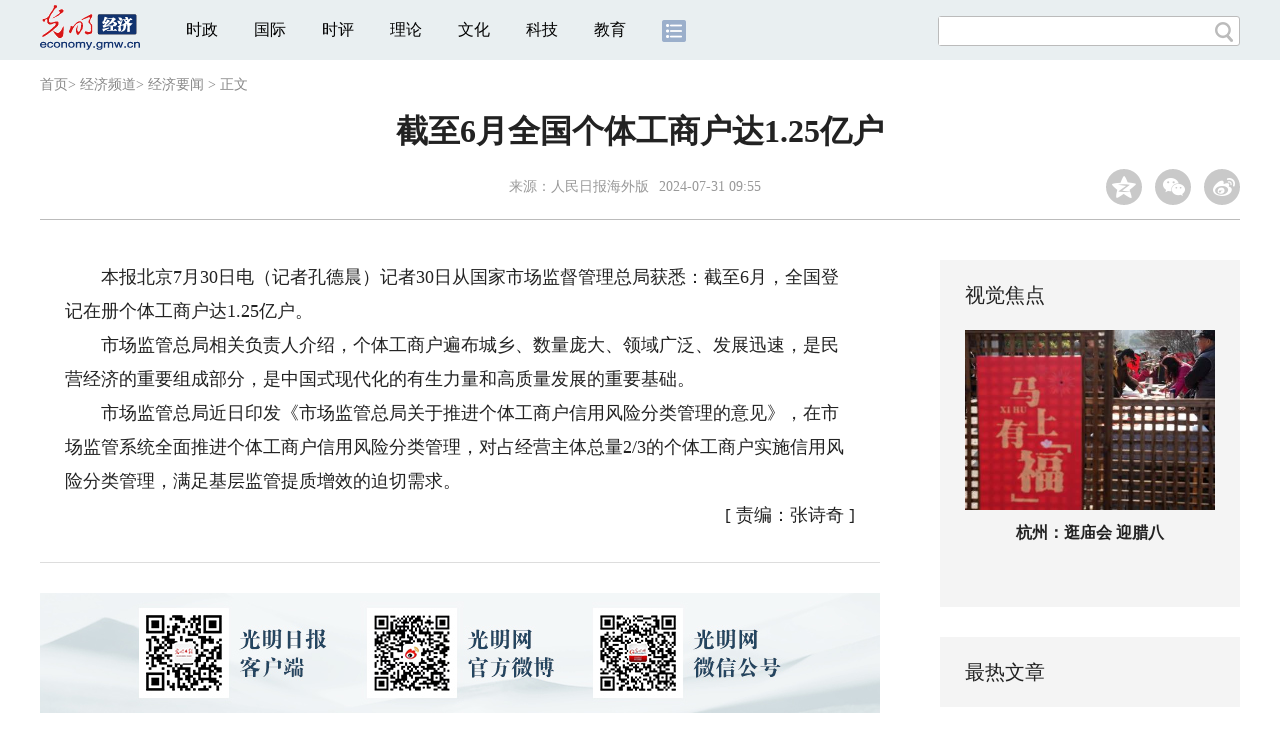

--- FILE ---
content_type: text/html
request_url: https://economy.gmw.cn/2024-07/31/content_37471436.htm
body_size: 11431
content:
<!DOCTYPE html>
<html>
<head> 
<meta name="tplInfo" content='{"id":46073,"name":"2018文章页全媒体标准版","nodeid":0}'>
<script src="//img.gmw.cn/js/public_share.js" atremote></script>
<meta charset="UTF-8" />
<meta http-equiv="Content-Type" content="text/html;charset=utf-8">
<meta http-equiv="Cache-Control" content="max-age=0" />
<meta http-equiv="pragma" content="no-cache" />
<meta http-equiv="Expires" content="0" />
<meta name="renderer" content="webkit|ie-stand|ie-comp">
<meta name="viewport" content="width=device-width, initial-scale=1.0, minimum-scale=1.0, maximum-scale=3.0, user-scalable=no" >
<meta http-equiv="X-UA-Compatible" content="IE=11,chrome=1"/>
<meta name="description" content="（记者孔德晨）记者30日从国家市场监督管理总局获悉：截至6月，全国登记在册个体工商户达1.25亿户。市场监管总局相关负责人介绍，个体工商户遍布城乡、数量庞大、领域广泛、发展迅速，是民营经济的重要组成部分，是中国式现代化的有生力量和高质量发展的重要基础。">
<meta name="keywords" content="个体工商户 中国式现代化 信用风险 市场监管 分类管理">
<meta name="filetype" content="0">
<meta name="publishedtype" content="1">
<meta name="pagetype" content="1">
<META name="catalogs" content="8971">
<META name="contentid" content="37471436">
<META name="publishdate" content="2024-07-31">
<META name="author" content="张诗奇">
<META name="editor" content="张诗奇">
<link href="//img.gmw.cn/css/con_style.css?_=20230210" type="text/css" rel="stylesheet" atremote />
<script src="//img.gmw.cn/js/jquery.js" atremote></script>
<script src="//img.gmw.cn/js/require/config.js?_=20201027" atremote></script>
<script src="//img.gmw.cn/js/require.js" atremote></script>
<script src="//img.gmw.cn/js/require/conMediaMain.js?_=20201027" atremote></script>
<title>
截至6月全国个体工商户达1.25亿户
_光明网</title>
</head>
<body class="g-mobile">
<!-- 分享默认图 开始 -->
<div style="position:absolute;top:-9999px;left:-9999px;width:0px;height:0px;overflow:hidden;display:none;"><img src="//img.gmw.cn/pic/gmwLogo_share.jpg" atremote></div>
<!-- 分享默认图 结束 -->
<!--微信分享提示 开始-->
<div class="g-wxTips">
	<div class="m-wxtop-tip">
		<div class="m-con">
			<p class="m-tipText">
				点击右上角<img atremote="" src="//img.gmw.cn/pic/mgmw/iconshare.png" class="u-qq">微信好友
			</p>
			<p class="m-tipText">
				<img atremote="" src="//img.gmw.cn/pic/mgmw/pengyouquan.png" class="u-qq">朋友圈
			</p>
			<p class="m-tipShare"><img atremote="" src="//img.gmw.cn/pic/mgmw/layershare.png" class="u-share"></p>
		</div>
	</div>
	<div class="m-wxdown-tip">
		<div class="m-con">
			<!--<p class="m-tipText">点击浏览器下方“<img atremote="" src="//img.gmw.cn/pic/mgmw/lineshare.png">”分享微信好友Safari浏览器请点击“<img atremote="" src="//img.gmw.cn/pic/mgmw/share.png">”按钮</p>-->
			<p class="m-tipText">请使用浏览器分享功能进行分享</p>
			<p class="m-tip"><img atremote="" src="//img.gmw.cn/pic/mgmw/arrow.png"></p>
		</div>
	</div>
</div>
<!--微信分享提示 结束-->
<!--顶部广告 start-->
<div class="u-top-ad" id="ad_con_top_full_01"></div>
<!--顶部广告 end-->
<!--头部 start-->
<div class="g-header">
    <div class="m-channel-head">
      <div class="g-layout">
            <div class="m-logo">
                <!--频道logo start-->
                <!-- 新版文章页头部频道logo ssi -->
<meta charset="UTF-8" />
<a href="//economy.gmw.cn/" target="_blank"><img id="headerlogo" src="//img.gmw.cn/pic/contentlogo/5576.gif" alt="经济频道"></a>
                <!--频道logo end-->
            </div>
            <!--导航-->
    		<!-- 新版文章页头部导航 ssi -->
<!--手机端导航s-->
<span class="m-mobile-nav-btn"><img atremote="" src="//img.gmw.cn/pic/mgmw/mline.png"></span>
<img class="m-to-pc" src="//img.gmw.cn/pic/conimages/m_pc_btn.png" atremote="">
<img class="m-to-mob" src="//img.gmw.cn/pic/conimages/m_mobile_btn.png" atremote="">
<div class="m-mobile-nav">
    <a href="javascript:void(0);" id="u-navClose"><img atremote src="//img.gmw.cn/pic/mgmw/mClose.png" /></a>
    <div class="m-navTitle">
        <span></span>
        <h1>全部导航</h1>
    </div>
    <ul>
        <li><a atremote href="//politics.gmw.cn/" target="_blank">时政</a></li>
        <li><a atremote href="//world.gmw.cn/" target="_blank">国际</a></li>
        <li><a atremote href="//guancha.gmw.cn/" target="_blank">时评</a></li>
        <li><a atremote href="//theory.gmw.cn/" target="_blank">理论</a></li>
        <li><a atremote href="//culture.gmw.cn/" target="_blank">文化</a></li>
        <li><a atremote href="//tech.gmw.cn/" target="_blank">科技</a></li>
        <li><a atremote href="//edu.gmw.cn/" target="_blank">教育</a></li>
        <li><a atremote href="//economy.gmw.cn/" target="_blank">经济</a></li>
        <li><a atremote href="//life.gmw.cn/" target="_blank">生活</a></li>
		<li><a atremote href="//legal.gmw.cn/" target="_blank">法治</a></li>
        <li><a atremote href="//topics.gmw.cn/" target="_blank">专题</a></li>
        <li><a atremote href="//en.gmw.cn/" target="_blank">ENGLISH</a></li>   
    </ul>
    <div class="f-search">
        <div class="m-input-group">
            <input id="searchTextMob" type="text" value="" name="q" >
            <button class="u-btn" type="submit" id="submitSMob"></button>
        </div>
    </div>
</div>
<!--手机端导航e-->
<!--电脑端导航s-->
<div class="m-channel-nav">
    <ul class="m-nav">
        <li> <a href="//politics.gmw.cn/" target="_blank">时政</a> </li>
        <li> <a href="//world.gmw.cn/" target="_blank">国际</a> </li>
        <li> <a href="//guancha.gmw.cn/" target="_blank">时评</a> </li>
        <li> <a href="//theory.gmw.cn/" target="_blank">理论</a> </li>
        <li> <a href="//culture.gmw.cn/" target="_blank">文化</a> </li>
        <li> <a href="//tech.gmw.cn/" target="_blank">科技</a> </li>
        <li> <a href="//edu.gmw.cn/" target="_blank">教育</a> </li>
        <!--<li> <a href="//economy.gmw.cn/" target="_blank">经济</a> </li>
        <li> <a href="//life.gmw.cn/" target="_blank">生活</a> </li>
        <li> <a href="//legal.gmw.cn/" target="_blank">法治</a> </li>-->
        <li class="more-nav-btn"> <a href="//www.gmw.cn/map.htm" target="_blank"><img src="//img.gmw.cn/pic/conimages/con_headIcon.png" /></a> </li>
    </ul>
</div>
<!--电脑端导航e-->
            <!--搜索-->
            <!-- 新版搜索 ssi -->
<meta charset="UTF-8" />
<div class="f-search">
    <div class="m-input-group">
        <input id="searchText" type="text" value="" name="q" >
        <button class="u-btn" type="submit" id="submitS"></button>
    </div>
</div>
            <div class="u-slogan"></div>
            <div class="u-reading" title="截至6月全国个体工商户达1.25亿户">正在阅读：截至6月全国个体工商户达1.25亿户</div>
</div>
    </div> 
</div>
<!--头部 end-->
<!--导航 stsrt-->
<div class="g-crumbs">
    <a href="https://www.gmw.cn/">首页</a><font>&gt; </font>
    <a href="../../"><img src="//img.gmw.cn/pic/contentlogo/5576.gif" id="ArticleChannelID"></a><a href="../../"  target="_blank"  class="">经济频道</a><Font class="">> </Font><a href="../../node_8971.htm"  target="_blank"  class="">经济要闻</a>
    <font>&gt; </font><font>正文</font> 
</div>
<!--导航 end-->
<!--正文主体部分 start-->
<div class="g-main">
    <!--正文标题 start-->
    <div class="m-title-box">
        <h1 class="u-title">
            截至6月全国个体工商户达1.25亿户
        </h1>
        <div class="m-con-info">
            <!--稿件信息 strat-->
            <div class="m_tips">
                <span class="m-con-source">来源：<a href="http://paper.people.com.cn/rmrbhwb/html/2024-07/31/content_26072122.htm" target="_blank">人民日报海外版</a></span><span class="m-con-time">2024-07-31 09:55</span>
            </div>
            <!--稿件信息 end-->
            <div class="m-share">
                <div class="share" id="share"> <a class="share-qqzone"><i></i></a> <a class="share-wechat" href="javascript:;"><i></i>
                    <div class="bg-code"></div>
                    <div class="qrcode"></div>
                    <span class="close-btn">X</span></a> <a class="share-weibo"><i></i></a> </div>
            </div>
        </div>
    </div>
    <!--正文标题 end-->
    <!--左侧栏 start-->
  <div class="m-l-main">
        <!--文章正文 start-->
        <div id="articleBox" class="con-text">
            <div id="article_inbox">
                <div class="m-player_box" id="video">
                    <div id="a1"></div>
                </div>
                <div id="MultiAttachPh" style="display: none">
                    
                </div>
                <div id="PicUrlPh" style="display: none">
                    
                </div>
				<div id="SubtitlePh" style="display: none"></div>
                <div class="u-mainText">
                    <!--enpproperty <articleid>37471436</articleid><date>2024-07-31 09:55:55.0</date><author></author><title>截至6月全国个体工商户达1.25亿户</title><keyword>个体工商户,中国式现代化,信用风险,市场监管,分类管理</keyword><subtitle></subtitle><introtitle></introtitle><siteid>2</siteid><nodeid>8971</nodeid><nodename>经济要闻</nodename><nodesearchname></nodesearchname>/enpproperty--><!--enpcontent--><!--enpcontent--><p>　　本报北京7月30日电（记者孔德晨）记者30日从国家市场监督管理总局获悉：截至6月，全国登记在册个体工商户达1.25亿户。</p>
<p>　　市场监管总局相关负责人介绍，个体工商户遍布城乡、数量庞大、领域广泛、发展迅速，是民营经济的重要组成部分，是中国式现代化的有生力量和高质量发展的重要基础。</p>
<p>　　市场监管总局近日印发《市场监管总局关于推进个体工商户信用风险分类管理的意见》，在市场监管系统全面推进个体工商户信用风险分类管理，对占经营主体总量2/3的个体工商户实施信用风险分类管理，满足基层监管提质增效的迫切需求。</p><!--/enpcontent--><!--/enpcontent-->
					
                    <!--责编-->
                    <div class="m-zbTool liability">
                    	<span>[ </span>
                    	<span class="liability">责编：张诗奇</span><span> ]</span> </div>
                    
                </div>
                <div class="u-moreText">阅读剩余全文（<span class="u-percent"></span>）</div>
            </div>
        </div>
		<!--取附件设置视频封面 start-->
        <div id="titleImgWrap" style="display:none;">
            
        </div>
        <!--取附件设置视频封面 end-->
        <!--文章正文 end-->
        <div class="u-conBottomLine"></div>
    <!--QRcode-->
    	<!-- 新版文章页正文下方二维码 ssi -->
<meta charset="UTF-8" />
<div class="u-QRcode"><img src="//img.gmw.cn/content_banner/content_840x120_qrcodes.jpg"></div>

        <!--相关阅读 start-->
		<meta charset="UTF-8" />
<!-- tplID: 相关阅读 ssi-->
<!--相关阅读 开始-->
<div class="m-relRead">
    <h2>相关阅读</h2>
    <ul class="relReadUl" id="relReadUl">
        <li class="rRPic">
            <div class="m-imgcon">
                <div class="m-img"> <a href="javascript:;" target="_blank"><img src="" border="0"></a> </div>
            </div>
            <p>
            <div class="u-titleload4"></div>
            <div class="u-titleload4"></div>
        </li>
        <li class="rRPic no-Mobile1000">
            <div class="m-imgcon">
                <div class="m-img"> <a href="javascript:;" target="_blank"><img src="" border="0"></a> </div>
            </div>
            <p>
            <div class="u-titleload4"></div>
            <div class="u-titleload4"></div>
        </li>
        <li class="rRArticle"> <a href="javascript:;" target="_blank">
            <div class="u-titleload3"></div>
            </a> <a href="javascript:;" target="_blank">
            <div class="u-titleload3"></div>
            </a> <a href="javascript:;" target="_blank">
            <div class="u-titleload3"></div>
            </a> <a href="javascript:;" target="_blank" class="lastRra">
            <div class="u-titleload3"></div>
            </a> </li>
    </ul>
</div>
<!--相关阅读 结束-->





        <!--相关阅读 end-->
        <!--表情 start-->
        <!-- ssi_2018_con_motions_xy -->
<meta charset="UTF-8" />
<div class="m-motion-wrap" id="motionsDiv">
<!-- 百度联盟 begin -->

<!-- 百度联盟 end -->
	<!--表情s-->
	<div class="m-motion">
		<div class="m-motion-hd">
			<h2>您此时的心情</h2>
			<div class="m-gm-vote"><a href="//vote.gmw.cn" target="_blank"><img src="//img.gmw.cn/pic/conimages/yuntoulogo.png" alt="光明云投"/></a></div>
			<div class="m-motion-rank">
				<span class="u-motion-title">新闻表情排行</span>
				<span class="m-motion-classify"><a href="//www.gmw.cn/motionsdaytop.htm" target="_blank">日</a>/<a href="//www.gmw.cn/motionsweektop.htm" target="_blank">周</a></span>
			</div>
		</div>
		<div class="m-motion-bd">
			<ul>
				<li class="m_1">
					<div class="m-motion-con">
						<a class="face"><img src="//img.gmw.cn/pic/conimages/ico_motion_1.png"></a>
						<div class="m-motion-status">
							<div class="u-motion">开心</div>
							<div class="m-motion-numbox">
								<div class="pillar">&nbsp;</div>
							</div>
							<div class="hits">0</div>
						</div>
					</div>
				</li>
				<li class="m_2">
					<div class="m-motion-con">
						<a class="face"><img src="//img.gmw.cn/pic/conimages/ico_motion_2.png"></a>
						<div class="m-motion-status">
							<div class="u-motion">难过</div>
							<div class="m-motion-numbox">
								<div class="pillar">&nbsp;</div>
							</div>
							<div class="hits">0</div>
						</div>
					</div>
				</li>
				<li class="m_3">
					<div class="m-motion-con">
						<a class="face"><img src="//img.gmw.cn/pic/conimages/ico_motion_3.png"></a>
						<div class="m-motion-status">
							<div class="u-motion">点赞</div>
							<div class="m-motion-numbox">
								<div class="pillar">&nbsp;</div>
							</div>
							<div class="hits">0</div>
						</div>
					</div>
				</li>
				<li class="m_4">
					<div class="m-motion-con">
						<a class="face"><img src="//img.gmw.cn/pic/conimages/ico_motion_4.png"></a>
						<div class="m-motion-status">
							<div class="u-motion">飘过</div>
							<div class="m-motion-numbox">
								<div class="pillar">&nbsp;</div>
							</div>
							<div class="hits">0</div>
						</div>
					</div>
				</li>
			</ul>
		</div>
	</div>
	<!--表情e-->
</div>
        <!--表情 end-->
    </div>
    <!--左侧栏 end-->
    <!--右侧栏 start-->
    <div class="m-r-main no-Mobile">
        <!--视觉焦点 start-->
        <meta charset="UTF-8" />
<!-- tplID:46078 生活频道全媒体文章页右侧视觉焦点ssi-->
<div class="m-eyecatcher is_ssi" id="m-eyecatcher">
	<h2>视觉焦点</h2>
	<ul>		<li>			<div class="m-imgcon">				<div class="m-img">					<a atremote href="https://politics.gmw.cn/2026-01/24/content_38555764.htm" target="_blank"><img atremote src="https://imgeconomy.gmw.cn/attachement/jpg/site2/20260124/f44d3075892e2ade5ae628.jpg" border="0"></a>				</div>			</div>			<p>2026北京国际商业航天展开幕</p>		</li><li>			<div class="m-imgcon">				<div class="m-img">					<a atremote href="https://politics.gmw.cn/2026-01/24/content_38555761.htm" target="_blank"><img atremote src="https://imgeconomy.gmw.cn/attachement/jpg/site2/20260124/f44d3075892e2ade5ac727.jpg" border="0"></a>				</div>			</div>			<p>杭州：逛庙会 迎腊八</p>		</li>	</ul>
</div>
<!--<div class="u-con-right-ad" id="ad_con_right_full_01" style="margin:20px auto;">
	<div class="_mfajg8hykh"></div>
	<script type="text/javascript">
		(window.slotbydup = window.slotbydup || []).push({
			id: "u6630768",
			container: "_mfajg8hykh",
			async: true
		});
	</script>
	<script type="text/javascript" src="//cpro.baidustatic.com/cpro/ui/cm.js" async="async" defer="defer" ></script>
</div>-->
        <!--视觉焦点 end-->
        <!--最热文章 start-->
        <meta charset="UTF-8" />
<!-- tplID:46162 总编室全媒体文章页右侧最热文章十条 ssi-->
<div class="m-hotArticle is_ssi" id="m-hotArticle">
	<h2>最热文章</h2>
	<ul>
	    <li>        <div>                      <a atremote href="https://politics.gmw.cn/2026-01/24/content_38556452.htm" target="_blank">拾光纪·“不要把中国五千年的文明文化搞丢了”</a>        </div>	<span class="topThree">1</span></li>		
	    <li>       <div>                      <a atremote href="https://politics.gmw.cn/2026-01/24/content_38556455.htm" target="_blank">四个关键 解锁亮眼成绩单</a>        </div>	<span class="topThree">2</span></li>		
	  <li>        <div>                      <a atremote href="https://politics.gmw.cn/2026-01/24/content_38556000.htm" target="_blank"><A title="" href="https://politics.gmw.cn/2026-01/24/content_38556460.htm" target=_blank>乘势而上启新程</A> <A title="" href="https://politics.gmw.cn/2026-01/24/content_38556000.htm" target=_blank>世界从中国“新年第一课”看到新机遇</A></a>        </div>	<span class="topThree">3</span></li>		
	  <li>        <div>                      <a atremote href="https://politics.gmw.cn/2026-01/24/content_38556466.htm" target="_blank"><A title="" href="https://politics.gmw.cn/2026-01/24/content_38556466.htm" target=_blank>冬日消费 创意满满</A>&nbsp;<A title="" href="https://politics.gmw.cn/2026-01/24/content_38556467.htm" target=_blank>“冰雪+”带来新活力</A></a>        </div>	<span>4</span></li>		
	  <li>        <div>                      <a atremote href="https://politics.gmw.cn/2026-01/24/content_38556471.htm" target="_blank">中国正能量｜AI创意长图：以奋斗为笔，绘最美中国</a>        </div>	<span>5</span></li>		
	  <li>       <div>                      <a atremote href="https://politics.gmw.cn/2026-01/24/content_38556469.htm" target="_blank"><A title="" href="https://politics.gmw.cn/2026-01/24/content_38556469.htm" target=_blank>各地抢抓时机加快推进农业基础设施建设</A>&nbsp;<A title="" href="https://politics.gmw.cn/2026-01/24/content_38556470.htm" target=_blank>智慧大升级</A></a>        </div>	<span>6</span></li>		
	  <li>        <div>                      <a atremote href="https://politics.gmw.cn/2026-01/24/content_38556468.htm" target="_blank">义乌打造“智造优势”驶入体育消费“快车道”</a>        </div>	<span>7</span></li>		
	  <li>       <div>                      <a atremote href="https://politics.gmw.cn/2026-01/22/content_38551850.htm" target="_blank">AI动画丨寒潮来袭 这些隐藏风险要当心</a>        </div>	<span>8</span></li>		
	  <li>        <div>                      <a atremote href="https://politics.gmw.cn/2026-01/24/content_38555806.htm" target="_blank">超8100亿元！中国电影经济的活力从何而来？</a>        </div>	<span>9</span></li>		
	  <li>        <div>                      <a atremote href="http://www.gov.cn/node_5614/content_38555890.htm" target="_blank"><A title="" href="https://politics.gmw.cn/2026-01/24/content_38555805.htm" target=_blank>本周，我国科技再迎密集突破</A> <A title="" href="https://digital.gmw.cn/2026-01/22/content_38552734.htm" target=_blank>领航级智能工厂AI</A></a>        </div>	<span>10</span></li>		
	</ul>
</div>
<!--<div class="u-rightad_300x250" id="ad_con_right_02">
<div class="_tjyb3phfiv"></div>
<script type="text/javascript">
    (window.slotbydup = window.slotbydup || []).push({
        id: "u6630769",
        container: "_tjyb3phfiv",
        async: true
    });
</script>

<script type="text/javascript" src="//cpro.baidustatic.com/cpro/ui/cm.js" async="async" defer="defer" >
</script>
</div>-->
        <!--最热文章 end-->
        
  </div>
    <!--右侧栏 end-->
</div>
<!--正文主体部分 end-->
<!--独家策划 start-->
<meta charset="UTF-8" />

<!-- tplID:46079 生活频道全媒体文章页通屏独家策划 ssi-->
<div class="g-solePlan-box is_ssi no-Mobile414">
	<div class="g-solePlan" id="g-solePlan">
		<h2>独家策划</h2>
		<ul>
			<li>
			  <div class="li_con">	<div class="pic">		<a atremote href="https://topics.gmw.cn/node_167119.htm" target="_blank"><img atremote src="https://imgeconomy.gmw.cn/attachement/jpg/site2/20251213/f44d305ea4b62aa75f3402.jpg" border="0"></a>	</div>	<div class="block1">		<p><a atremote href="https://topics.gmw.cn/node_167119.htm" target="_blank">国家公祭日：我是历史记忆传承人</a></p>	</div></div>
			  <div class="li_con">	<div class="block1">		<p><a atremote href="https://topics.gmw.cn/node_166573.htm" target="_blank">第八届中国国际进口博览会</a></p>	</div>	<div class="pic divright">		<a atremote href="https://topics.gmw.cn/node_166573.htm" target="_blank"><img atremote src="https://imgeconomy.gmw.cn/attachement/jpg/site2/20251105/f44d305ea4b62a753b7004.jpg" border="0"></a> 					        </div></div>
			</li>
			<li>
			  <div class="li_con">	<div class="pic">		<a atremote href="https://topics.gmw.cn/node_167066.htm" target="_blank"><img atremote src="https://imgeconomy.gmw.cn/attachement/jpg/site2/20251210/005056b837832aa3763d1c.jpg" border="0"></a>	</div>	<div class="block1">		<p><a atremote href="https://topics.gmw.cn/node_167066.htm" target="_blank">第十二届残运会</a></p>	</div></div>
			  <div class="li_con">	<div class="block1">		<p><a atremote href="https://topics.gmw.cn/2025-11/05/content_38393039.htm" target="_blank">2025年世界互联网大会乌镇峰会</a></p>	</div>	<div class="pic divright">		<a atremote href="https://topics.gmw.cn/2025-11/05/content_38393039.htm" target="_blank"><img atremote src="https://imgeconomy.gmw.cn/attachement/jpg/site2/20251105/f44d305ea48e2a75380a39.jpg" border="0"></a> 					        </div></div>
			</li>
			<li>
			  <div class="li_con">	<div class="pic">		<a atremote href="https://topics.gmw.cn/node_166435.htm" target="_blank"><img atremote src="https://imgeconomy.gmw.cn/attachement/jpg/site2/20251107/005056b837832a77f57102.jpg" border="0"></a>	</div>	<div class="block1">		<p><a atremote href="https://topics.gmw.cn/node_166435.htm" target="_blank">第十五届全国运动会</a></p>	</div></div>
			  <div class="li_con">	<div class="block1">		<p><a atremote href="https://topics.gmw.cn/node_166340.htm" target="_blank">学习贯彻党的二十届四中全会精神</a></p>	</div>	<div class="pic divright">		<a atremote href="https://topics.gmw.cn/node_166340.htm" target="_blank"><img atremote src="https://imgeconomy.gmw.cn/attachement/jpg/site2/20251024/f44d305ea6dd2a65364204.jpg" border="0"></a> 					        </div></div>
			</li>
		</ul>
	</div>
</div>
<!--独家策划 end-->
<!--推荐阅读&广告 start-->
<div class="g-maincon">
    <div class="m-l-reads">
        <!--推荐阅读 start-->
        <meta charset="UTF-8" />
<!-- tplID:48268 经济部全媒体文章页左侧底部推荐阅读部分，用于接口获取文章 ssi-->
<div class="g-readscon">
	<div class="u-relateread">推荐阅读</div>
	<div class="m-lists" id="m-lists">
	    	<div class="m-redlist">	     <div class="m-imgcon">			<div class="m-img">				<a atremote href="https://tech.gmw.cn/2026-01/23/content_38553962.htm" target="_blank"></a>			</div>		</div>		<div class="m-textc">			<div class="u-tt3">                   <a atremote href="https://tech.gmw.cn/2026-01/23/content_38553962.htm" target="_blank">一位结核科医生的“特殊使命”</a>             </div>	        <div class="u-zy">我国结核病防治虽成效显著，疫情持续下降，但当前形势依然严峻，防治工作任重道远。作为一名从业30多年的结核科医生，我一直专注于结核病的临床诊治与防控，从未想过自己会与结核病防治历史结缘——直到十余年前。</div>		    <div class="u-time">2026-01-23 10:13</div>	     </div>	</div><div class="m-redlist">	     <div class="m-imgcon">			<div class="m-img">				<a atremote href="https://tech.gmw.cn/2026-01/23/content_38553889.htm" target="_blank"></a>			</div>		</div>		<div class="m-textc">			<div class="u-tt3">                   <a atremote href="https://tech.gmw.cn/2026-01/23/content_38553889.htm" target="_blank">手脚冰凉，如何温暖过冬？</a>             </div>	        <div class="u-zy">每到冬天，许多人都会感到手脚冰凉，即使穿得很厚，也难以真正暖和起来。为什么会有这种现象？该如何有效改善？</div>		    <div class="u-time">2026-01-23 10:06</div>	     </div>	</div><div class="m-redlist">	     <div class="m-imgcon">			<div class="m-img">				<a atremote href="https://tech.gmw.cn/2026-01/23/content_38553890.htm" target="_blank"></a>			</div>		</div>		<div class="m-textc">			<div class="u-tt3">                   <a atremote href="https://tech.gmw.cn/2026-01/23/content_38553890.htm" target="_blank">帮高层建筑“扎稳马步”</a>             </div>	        <div class="u-zy">“设立教育基金是我多年的心愿，希望为学校年轻人的培养作一点贡献。”</div>		    <div class="u-time">2026-01-23 10:01</div>	     </div>	</div><div class="m-redlist">	     <div class="m-imgcon">			<div class="m-img">				<a atremote href="https://tech.gmw.cn/2026-01/23/content_38553634.htm" target="_blank"></a>			</div>		</div>		<div class="m-textc">			<div class="u-tt3">                   <a atremote href="https://tech.gmw.cn/2026-01/23/content_38553634.htm" target="_blank">我国首次实现太空金属3D打印</a>             </div>	        <div class="u-zy">1月22日，中科宇航将微重力金属增材制造返回式科学实验载荷交付于中国科学院力学研究所。这台由力学所自主研制的载荷，搭载于中科宇航力鸿一号遥一飞行器，于1月12日成功开展我国首次太空金属增材制造（即“3D打印”）实验。据悉，这是我国首次基于火箭平台实施太空金属增材制造返回式科学实验。</div>		    <div class="u-time">2026-01-23 09:48</div>	     </div>	</div>					</div>
	<div class="m-lists" id="m-lists">
	    	<div class="m-redlist">	     <div class="m-imgcon">			<div class="m-img">				<a atremote href="https://tech.gmw.cn/2026-01/23/content_38553575.htm" target="_blank"></a>			</div>		</div>		<div class="m-textc">			<div class="u-tt3">                   <a atremote href="https://tech.gmw.cn/2026-01/23/content_38553575.htm" target="_blank">新型“纤维芯片”问世</a>             </div>	        <div class="u-zy">团队所制备的“纤维芯片”中，电子元件（如晶体管）集成密度达10万个/厘米，通过晶体管高效互连，可实现数字、模拟电路运算等功能。而在虚拟现实领域，基于“纤维芯片”所构建的智能触觉手套适用于远程手术组织硬度感知、虚拟道具交互等场景，有望极大提升用户与虚拟环境的交互体验。</div>		    <div class="u-time">2026-01-23 09:48</div>	     </div>	</div><div class="m-redlist">	     <div class="m-imgcon">			<div class="m-img">				<a atremote href="https://kepu.gmw.cn/2026-01/22/content_38552532.htm" target="_blank"></a>			</div>		</div>		<div class="m-textc">			<div class="u-tt3">                   <a atremote href="https://kepu.gmw.cn/2026-01/22/content_38552532.htm" target="_blank">中国结核病科普智库研究专家研讨会在京召开</a>             </div>	        <div class="u-zy">扎实推进科普智库各项建设工作，为实现2035年“终结结核病流行”目标注入强劲的思想动力与坚实的行动支撑。</div>		    <div class="u-time">2026-01-22 18:44</div>	     </div>	</div><div class="m-redlist">	     <div class="m-imgcon">			<div class="m-img">				<a atremote href="https://tech.gmw.cn/2026-01/22/content_38551332.htm" target="_blank"></a>			</div>		</div>		<div class="m-textc">			<div class="u-tt3">                   <a atremote href="https://tech.gmw.cn/2026-01/22/content_38551332.htm" target="_blank">我国建成全球最大电动汽车充电网络</a>             </div>	        <div class="u-zy">国家能源局21日发布的数据显示，截至2025年12月底，我国电动汽车充电设施数量达2009.2万个，突破2000万大关。方案提出，到2027年底，将在全国范围内建成2800万个充电设施，提供超3亿千瓦的公共充电容量，满足超过8000万辆电动汽车充电需求，实现充电服务能力的翻倍增长。</div>		    <div class="u-time">2026-01-22 09:31</div>	     </div>	</div><div class="m-redlist">	     <div class="m-imgcon">			<div class="m-img">				<a atremote href="https://tech.gmw.cn/2026-01/22/content_38551295.htm" target="_blank"></a>			</div>		</div>		<div class="m-textc">			<div class="u-tt3">                   <a atremote href="https://tech.gmw.cn/2026-01/22/content_38551295.htm" target="_blank">打破智能算力瓶颈——新型专用计算芯片成功研发</a>             </div>	        <div class="u-zy">正因如此，团队创新性转向了模拟计算这一新兴赛道，成功研制出基于阻变存储器的非负矩阵分解模拟计算求解器。“这项工作为非负矩阵分解这类约束优化问题的实时求解开辟了新路径，展现了模拟计算处理现实复杂数据的巨大潜力。</div>		    <div class="u-time">2026-01-22 09:28</div>	     </div>	</div>					</div>

<div class="m-lists" id="m-lists">
    	<div class="m-redlist">	     <div class="m-imgcon">			<div class="m-img">				<a atremote href="https://tech.gmw.cn/2026-01/22/content_38551290.htm" target="_blank"></a>			</div>		</div>		<div class="m-textc">			<div class="u-tt3">                   <a atremote href="https://tech.gmw.cn/2026-01/22/content_38551290.htm" target="_blank">利用心跳动能供电——终身免维护心脏起搏器问世</a>             </div>	        <div class="u-zy">对于成千上万的心脏病患者来说，植入心脏起搏器是维持生命节律的重要方式。该起搏器设计极度微型化，生物相容性优异，可通过微创导管经股静脉植入心脏内部，大大降低了手术创伤。</div>		    <div class="u-time">2026-01-22 09:27</div>	     </div>	</div><div class="m-redlist">	     <div class="m-imgcon">			<div class="m-img">				<a atremote href="https://tech.gmw.cn/2026-01/22/content_38551417.htm" target="_blank"></a>			</div>		</div>		<div class="m-textc">			<div class="u-tt3">                   <a atremote href="https://tech.gmw.cn/2026-01/22/content_38551417.htm" target="_blank">量子生物学迈入人工设计实用化新阶段</a>             </div>	        <div class="u-zy">这是一种生物分子磁敏感荧光蛋白（MFP），能与磁场和无线电波相互作用，其特性正源于蛋白质内部的量子力学效应。研究团队首先开发出一种原型成像仪器，能够利用类似磁共振成像（MRI）的原理，对经过人工改造的蛋白质进行体内定位。</div>		    <div class="u-time">2026-01-22 09:44</div>	     </div>	</div><div class="m-redlist">	     <div class="m-imgcon">			<div class="m-img">				<a atremote href="https://tech.gmw.cn/2026-01/22/content_38551327.htm" target="_blank"></a>			</div>		</div>		<div class="m-textc">			<div class="u-tt3">                   <a atremote href="https://tech.gmw.cn/2026-01/22/content_38551327.htm" target="_blank">海南省脑空间信息学与脑机接口技术创新中心揭牌</a>             </div>	        <div class="u-zy">20日，海南省脑空间信息学与脑机接口技术创新中心揭牌。据了解，海南大学近年来在全脑成像技术研发、脑图谱绘制等领域取得多项重大突破，并成功研发了高通量低功耗采集及刺激芯片、高自由度神经刺激芯片等多款脑机接口专用芯片，还构建了神经系统疾病灵长类动物模型研发技术体系，为脑科学基础与转化研究、脑机接口技术发展提供了技术支撑。</div>		    <div class="u-time">2026-01-22 09:30</div>	     </div>	</div><div class="m-redlist">	     <div class="m-imgcon">			<div class="m-img">				<a atremote href="https://tech.gmw.cn/2026-01/22/content_38551306.htm" target="_blank"></a>			</div>		</div>		<div class="m-textc">			<div class="u-tt3">                   <a atremote href="https://tech.gmw.cn/2026-01/22/content_38551306.htm" target="_blank">地震行业“国省联动”网络安全管理平台建成</a>             </div>	        <div class="u-zy">光明日报北京1月21日电 记者王美莹、通讯员丁艳青从中国地震局获悉，近日，我国地震行业首个国家级与省级联动的网络安全管理平台正式建成并投入使用。目前，该平台已投入业务运行，显著提升了全国地震行业网络安全的整体防护水平，为业务平稳运行提供了坚实保障。</div>		    <div class="u-time">2026-01-22 09:29</div>	     </div>	</div>					</div>
<div class="m-lists" id="m-lists">
    	<div class="m-redlist">	     <div class="m-imgcon">			<div class="m-img">				<a atremote href="https://tech.gmw.cn/2026-01/21/content_38548605.htm" target="_blank"></a>			</div>		</div>		<div class="m-textc">			<div class="u-tt3">                   <a atremote href="https://tech.gmw.cn/2026-01/21/content_38548605.htm" target="_blank">对话“石头信使” 解码南极“身世之谜”</a>             </div>	        <div class="u-zy">随着中国第42次南极考察队队员陈龙耀从东南极西福尔丘陵地区裸露的岩壁敲下第一块岩石样本，中山站度夏地质考察工作正式启动。</div>		    <div class="u-time">2026-01-21 09:08</div>	     </div>	</div><div class="m-redlist">	     <div class="m-imgcon">			<div class="m-img">				<a atremote href="https://tech.gmw.cn/2026-01/21/content_38548564.htm" target="_blank"></a>			</div>		</div>		<div class="m-textc">			<div class="u-tt3">                   <a atremote href="https://tech.gmw.cn/2026-01/21/content_38548564.htm" target="_blank">首套“地震断层模拟试验装置”问世</a>             </div>	        <div class="u-zy">这套“地震断层模拟试验装置”由中国工程院院士、中国地震局工程力学研究所名誉所长谢礼立领衔的团队历时4年攻关研制完成，已成功通过验收。</div>		    <div class="u-time">2026-01-21 09:02</div>	     </div>	</div><div class="m-redlist">	     <div class="m-imgcon">			<div class="m-img">				<a atremote href="https://tech.gmw.cn/2026-01/21/content_38548560.htm" target="_blank"></a>			</div>		</div>		<div class="m-textc">			<div class="u-tt3">                   <a atremote href="https://tech.gmw.cn/2026-01/21/content_38548560.htm" target="_blank">半导体散热瓶颈有了新突破</a>             </div>	        <div class="u-zy">长期以来，半导体面临一个难题：我们知道下一代材料的性能会更好，却往往不知道如何将它制造出来。这项材料工艺革新解决了从第三代到第四代半导体都面临的共性散热难题，为后续的性能爆发奠定了关键基础。</div>		    <div class="u-time">2026-01-21 09:01</div>	     </div>	</div><div class="m-redlist">	     <div class="m-imgcon">			<div class="m-img">				<a atremote href="https://tech.gmw.cn/2026-01/21/content_38548552.htm" target="_blank"></a>			</div>		</div>		<div class="m-textc">			<div class="u-tt3">                   <a atremote href="https://tech.gmw.cn/2026-01/21/content_38548552.htm" target="_blank">【瞧！我们的前沿科技】嫦娥六号月球样品又有新发现</a>             </div>	        <div class="u-zy">该团队通过对比研究嫦娥六号月球背面样品与嫦娥五号月球正面样品，发现嫦娥六号样品中的碳结构具有更明显的缺陷特征，这可能与月球背面经历的更强烈的微陨石撞击历史有关。</div>		    <div class="u-time">2026-01-21 09:00</div>	     </div>	</div>					</div>
<div class="m-lists" id="m-lists">
    	<div class="m-redlist">	     <div class="m-imgcon">			<div class="m-img">				<a atremote href="https://tech.gmw.cn/2026-01/21/content_38548533.htm" target="_blank"></a>			</div>		</div>		<div class="m-textc">			<div class="u-tt3">                   <a atremote href="https://tech.gmw.cn/2026-01/21/content_38548533.htm" target="_blank">【光明时评】工业机器人出海彰显“中国智造”硬实力</a>             </div>	        <div class="u-zy">近日，在国新办举行的新闻发布会上，海关总署相关负责人介绍，2025年中国高技术产品出口增长13.2%，工业机器人出口增长48.7%，并首次超过进口，我国成为工业机器人净出口国。</div>		    <div class="u-time">2026-01-21 08:56</div>	     </div>	</div><div class="m-redlist">	     <div class="m-imgcon">			<div class="m-img">				<a atremote href="https://kepu.gmw.cn/2026-01/20/content_38545773.htm" target="_blank"><img atremote src="https://imgeconomy.gmw.cn/attachement/jpg/site2/20260119/005056b856552ad858c203.jpg" border="0"></a>			</div>		</div>		<div class="m-textc">			<div class="u-tt3">                   <a atremote href="https://kepu.gmw.cn/2026-01/20/content_38545773.htm" target="_blank">中国科技欣先说｜C919新航线+1，带动产业链一起飞！</a>             </div>	        <div class="u-zy">2025年C919安全载客超过400万人次，而且今年又新开了广州往返南京的航线。</div>		    <div class="u-time">2026-01-20 07:00</div>	     </div>	</div><div class="m-redlist">	     <div class="m-imgcon">			<div class="m-img">				<a atremote href="https://tech.gmw.cn/2026-01/20/content_38546365.htm" target="_blank"></a>			</div>		</div>		<div class="m-textc">			<div class="u-tt3">                   <a atremote href="https://tech.gmw.cn/2026-01/20/content_38546365.htm" target="_blank">我国将培育建设一批零碳工厂</a>             </div>	        <div class="u-zy">工业和信息化部、国家发展改革委等五部门日前联合印发《关于开展零碳工厂建设工作的指导意见》。</div>		    <div class="u-time">2026-01-20 03:25</div>	     </div>	</div><div class="m-redlist">	     <div class="m-imgcon">			<div class="m-img">				<a atremote href="https://tech.gmw.cn/2026-01/20/content_38546359.htm" target="_blank"></a>			</div>		</div>		<div class="m-textc">			<div class="u-tt3">                   <a atremote href="https://tech.gmw.cn/2026-01/20/content_38546359.htm" target="_blank">我国优质中小企业梯度培育体系基本形成</a>             </div>	        <div class="u-zy">工业和信息化部日前印发最新修订的《优质中小企业梯度培育管理办法》，将科技型中小企业纳入优质中小企业梯度培育范围。办法自2026年4月1日起实施。</div>		    <div class="u-time">2026-01-20 03:20</div>	     </div>	</div>					</div>

<a href="javascript:void(0);" class="u-loadmore">加载更多</a>
	
</div>
<!--推荐阅读 &广告 end-->

        <!--推荐阅读 end-->
    </div>
    <div class="m-r-main">
        <div class="m-btm-ad-box">
        	<div class="u--bottomad" id="ad_con_right_03"></div>
        </div>
    </div>
</div>
<!--推荐阅读&广告 end-->
<!--尾部 start-->
<!-- 新版文章页通用尾部 ssi -->
<meta charset="UTF-8" />
<div class="g-footer">
	<div class="m-footer-box">
		<div class="m-foot-logo">
			<span>光明网版权所有</span>
		</div>
		<ul class="m-foot-nav">
			<li>
				<a href="//about.gmw.cn/node_21441.htm" target="_blank">光明日报社概况</a>
			</li>
			<li>
				<a href="//about.gmw.cn/aboutus.htm" target="_blank">关于光明网</a>
			</li>
			<li>
				<a href="//about.gmw.cn/node_8926.htm" target="_blank">报网动态</a>
			</li>
			<li>
				<a href="//about.gmw.cn/node_46280.htm" target="_blank">联系我们</a>
			</li>
			<li>
				<a href="//about.gmw.cn/node_46279.htm" target="_blank">法律声明</a>
			</li>

			<li>
				<a href="//mail.gmw.cn/" target="_blank">光明网邮箱</a>
			</li>
			<li class="nav-last">
				<a href="//www.gmw.cn/map.htm" target="_blank">网站地图</a>
			</li>
		</ul>
	</div>
</div>
<!-- GMW Statistics -------------------BEGIN-------- -->
<script>document.write(unescape("%3Cscript type='text/javascript' src='//channel-analysis-js.gmw.cn/md.js?" + Math.random() + "'%3E%3C/script%3E"));</script>
<!-- GMW Statistics -------------------END -------- -->
<!-- 谷歌 统计 2018 -->
<!-- <script type="text/javascript">
    //判断是否是微信中的浏览器
    var ua = navigator.userAgent.toLowerCase();
    if(/AppleWebKit.*Mobile/i.test(navigator.userAgent) || (/MIDP|SymbianOS|NOKIA|SAMSUNG|LG|NEC|TCL|Alcatel|BIRD|DBTEL|Dopod|PHILIPS|HAIER|LENOVO|MOT-|Nokia|SonyEricsson|SIE-|Amoi|Android|webOS|iPhone|iPad|iPod|BlackBerry|IEMobile|Opera Mini|ZTE/.test(navigator.userAgent)) || ua.match(/MicroMessenger/i) == "micromessenger"){

    }else{
        // Google tag (gtag.js) 谷歌 统计2023
        window.dataLayer = window.dataLayer || [];
        function gtag(){dataLayer.push(arguments);}
        gtag('js', new Date());

        gtag('config', 'G-1NBSV0RRQR');
    }
</script> -->

<!-- 谷歌统计 2023.04.11首测 -->
<!-- Google tag (gtag.js) -->
<script async src="https://www.googletagmanager.com/gtag/js?id=G-1NBSV0RRQR"></script>
<script>
    window.dataLayer = window.dataLayer || [];
    function gtag(){dataLayer.push(arguments);}
    gtag('js', new Date());

    gtag('config', 'G-1NBSV0RRQR');
</script>
<div id="ad_all_0x0" style="position:relative;font-size:0;"></div>
<div style="display: none;">
	<div class="facebook">
		<a href="https://www.facebook.com/guangmingonline" target="_top"></a>
		<a href="https://www.facebook.com/guangmingonline" target="_top"><h3></h3></a>
	</div>
	<div class="twitter">
		<a href="https://twitter.com/Guangming_Daily" target="_top"></a>
		<a href="https://twitter.com/Guangming_Daily" target="_top"><h3></h3></a>
	</div>
</div>
<!--尾部 end-->
<!--返回顶部-->
<a href="javascript:;" class="u-back-top"></a>
</body>
</html>
